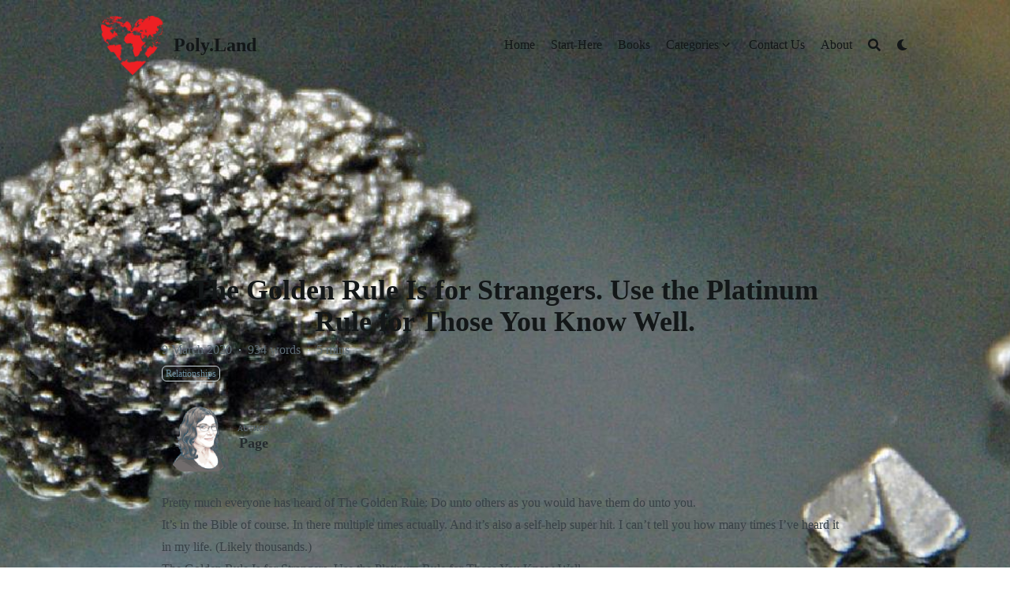

--- FILE ---
content_type: text/html; charset=utf-8
request_url: https://poly.land/2020/03/09/the-golden-rule-is-for-strangers-use-the-platinum-rule-for-those-you-know-well/
body_size: 15104
content:
<!DOCTYPE html>
<html lang="en" dir="ltr" class="scroll-smooth" data-default-appearance="light"
  data-auto-appearance="false"><head>
  <meta charset="utf-8" />
  
  <meta http-equiv="content-language" content="en" />
  
  <meta name="viewport" content="width=device-width, initial-scale=1.0" />
  <meta http-equiv="X-UA-Compatible" content="ie=edge" />
  
  <title>The Golden Rule Is for Strangers. Use the Platinum Rule for Those You Know Well. &middot; Poly.Land</title>
  <meta name="title" content="The Golden Rule Is for Strangers. Use the Platinum Rule for Those You Know Well. &middot; Poly.Land" />
  
  
  <meta name="keywords" content="boundaries, golden rule, platinum rule, " />
  
  
  <link rel="canonical" href="/2020/03/09/the-golden-rule-is-for-strangers-use-the-platinum-rule-for-those-you-know-well/" />
  
  
  
  
  
  
  
  
  
  
  
  
  <link type="text/css" rel="stylesheet" href="/css/main.bundle.min.0e37ef989f05b44ac3c1a90291e4abe460b2e0ad6f1fbab9be4ef1fe1cb4d0cb7f6f33d772b9c50b2d1fbf310297f405ec143d1be1b30cf3caf628e9f85cce96.css"
    integrity="sha512-DjfvmJ8FtErDwakCkeSr5GCy4K1vH7q5vk7x/hy00Mt/bzPXcrnFCy0fvzECl/QF7BQ9G&#43;GzDPPK9ijp&#43;FzOlg==" />
  
  
  <script type="text/javascript" src="/js/appearance.min.516a16745bea5a9bd011138d254cc0fd3973cd55ce6e15f3dec763e7c7c2c7448f8fe7b54cca811cb821b0c7e12cd161caace1dd794ac3d34d40937cbcc9ee12.js"
    integrity="sha512-UWoWdFvqWpvQERONJUzA/TlzzVXObhXz3sdj58fCx0SPj&#43;e1TMqBHLghsMfhLNFhyqzh3XlKw9NNQJN8vMnuEg=="></script>
  
  
  
  
  
  
  
  
  
  <script defer type="text/javascript" id="script-bundle" src="/js/main.bundle.min.5200170cb3ed0adabce28870bf7ff061203bbefb075c90b7b76cc561cd376288fbd116092bd2e65b027908506b03f8fd15b5613608229bdc92f93ecf6d8faa64.js"
    integrity="sha512-UgAXDLPtCtq84ohwv3/wYSA7vvsHXJC3t2zFYc03Yoj70RYJK9LmWwJ5CFBrA/j9FbVhNggim9yS&#43;T7PbY&#43;qZA==" data-copy="" data-copied=""></script>
  
  
  <script src="/js/zoom.min.js"></script>
  
  
  
  <link rel="apple-touch-icon" sizes="180x180" href="/apple-touch-icon.png" />
  <link rel="icon" type="image/png" sizes="32x32" href="/favicon-32x32.png" />
  <link rel="icon" type="image/png" sizes="16x16" href="/favicon-16x16.png" />
  <link rel="manifest" href="/site.webmanifest" />
  
  
  
  
  
  
  
  <meta property="og:title" content="The Golden Rule Is for Strangers. Use the Platinum Rule for Those You Know Well." />
<meta property="og:description" content="Pretty much everyone has heard of The Golden Rule: Do unto others as you would have them do unto you." />
<meta property="og:type" content="article" />
<meta property="og:url" content="/2020/03/09/the-golden-rule-is-for-strangers-use-the-platinum-rule-for-those-you-know-well/" /><meta property="og:image" content="/2020/03/09/the-golden-rule-is-for-strangers-use-the-platinum-rule-for-those-you-know-well/featureimage.jpg" /><meta property="article:section" content="posts" />
<meta property="article:published_time" content="2020-03-09T16:00:30+00:00" />
<meta property="article:modified_time" content="2020-03-09T16:00:30+00:00" />


  <meta name="twitter:card" content="summary_large_image" />
<meta name="twitter:image" content="/2020/03/09/the-golden-rule-is-for-strangers-use-the-platinum-rule-for-those-you-know-well/featureimage.jpg" /><meta name="twitter:title" content="The Golden Rule Is for Strangers. Use the Platinum Rule for Those You Know Well."/>
<meta name="twitter:description" content="Pretty much everyone has heard of The Golden Rule: Do unto others as you would have them do unto you."/>

  
  <script type="application/ld+json">
  [{
    "@context": "https://schema.org",
    "@type": "Article",
    "articleSection": "",
    "name": "The Golden Rule Is for Strangers. Use the Platinum Rule for Those You Know Well.",
    "headline": "The Golden Rule Is for Strangers. Use the Platinum Rule for Those You Know Well.",
    
    "abstract": "Pretty much everyone has heard of The Golden Rule: Do unto others as you would have them do unto you.",
    "inLanguage": "en",
    "url" : "\/2020\/03\/09\/the-golden-rule-is-for-strangers-use-the-platinum-rule-for-those-you-know-well\/",
    "author" : {
      "@type": "Person",
      "name": "Page"
    },
    "copyrightYear": "2020",
    "dateCreated": "2020-03-09T16:00:30\u002b00:00",
    "datePublished": "2020-03-09T16:00:30\u002b00:00",
    
    "dateModified": "2020-03-09T16:00:30\u002b00:00",
    
    "keywords": ["boundaries","golden rule","platinum rule"],
    
    "mainEntityOfPage": "true",
    "wordCount": "934"
  }]
  </script>


  
  
  <meta name="author" content="Page" />
  
  
  

<script src="/lib/jquery/jquery.slim.min.js" integrity=""></script>





















  
  

<script async src="https://www.googletagmanager.com/gtag/js?id=G-4FNX0SVS2D"></script>
<script>
  window.dataLayer = window.dataLayer || [];
  function gtag(){dataLayer.push(arguments);}
  gtag('js', new Date());

  gtag('config', 'G-4FNX0SVS2D');
</script>

  
  
  <meta name="theme-color"/>
  
  
</head>
<body
  class="flex flex-col h-screen px-6 m-auto text-lg leading-7 max-w-7xl bg-neutral text-neutral-900 dark:bg-neutral-800 dark:text-neutral sm:px-14 md:px-24 lg:px-32">
  <div id="the-top" class="absolute flex self-center">
    <a class="px-3 py-1 text-sm -translate-y-8 rounded-b-lg bg-primary-200 focus:translate-y-0 dark:bg-neutral-600"
      href="#main-content"><span
        class="font-bold text-primary-600 ltr:pr-2 rtl:pl-2 dark:text-primary-400">&darr;</span>Skip to main content</a>
  </div>
  
  
  <div class="min-h-[148px]"></div>
<div class="fixed inset-x-0 pl-[24px] pr-[24px]" style="z-index:100">
  <div id="menu-blur" class="absolute opacity-0 inset-x-0 top-0 h-full single_hero_background nozoom backdrop-blur-2xl shadow-2xl"></div>
  <div class="relative max-w-[64rem] ml-auto mr-auto">
    <div style="padding-left:0;padding-right:0;padding-top:2px;padding-bottom:3px"
    class="main-menu flex items-center justify-between px-4 py-6 sm:px-6 md:justify-start space-x-3">
    
    
    
    <div>
        <a href="/" class="flex">
            <span class="sr-only">Poly.Land</span>

            <img src="/img/World-Heart.png" width="702" height="655"
                class="logo max-h-[5rem] max-w-[5rem] object-scale-down object-left nozoom" alt="Poly.Land" />

        </a>
    </div>
    
    <div class="flex flex-1 items-center justify-between">
        <nav class="flex space-x-3">

            
            <a href="/" class="text-base font-medium text-gray-500 hover:text-gray-900">Poly.Land</a>
            

        </nav>
        <nav class="hidden md:flex items-center space-x-5 md:ml-12 h-12">

            
            
            
  <a href="/"  class="flex items-center text-gray-500 hover:text-primary-600 dark:hover:text-primary-400">
    
    <p class="text-base font-medium" title="">
        Home
    </p>
</a>


            
            
  <a href="/start-here/"  class="flex items-center text-gray-500 hover:text-primary-600 dark:hover:text-primary-400">
    
    <p class="text-base font-medium" title="">
        Start-Here
    </p>
</a>


            
            
  <a href="/booklist/"  class="flex items-center text-gray-500 hover:text-primary-600 dark:hover:text-primary-400">
    
    <p class="text-base font-medium" title="">
        Books
    </p>
</a>


            
             
  <div>
  <div class="cursor-pointer flex items-center nested-menu">
    
    <a  href="/categories/"   class="text-base font-medium text-gray-500 hover:text-primary-600 dark:hover:text-primary-400" title="">
      Categories
    </a>
    <span>
      

  <span class="relative block icon">
    <svg
  xmlns="http://www.w3.org/2000/svg"
  viewBox="0 0 20 20"
  fill="currentColor"
  aria-hidden="true"
>
  <path
    fill-rule="evenodd"
    d="M5.23 7.21a.75.75 0 011.06.02L10 11.168l3.71-3.938a.75.75 0 111.08 1.04l-4.25 4.5a.75.75 0 01-1.08 0l-4.25-4.5a.75.75 0 01.02-1.06z"
    clip-rule="evenodd"
  />
</svg>

  </span>


    </span>
  </div>
  <div class="absolute menuhide">
    <div class="pt-2 p-5 mt-2 rounded-xl backdrop-blur shadow-2xl">
      <div class="flex flex-col space-y-3">
        
        <a href="/start-here/"  class="flex items-center text-gray-500 hover:text-primary-600 dark:hover:text-primary-400">
          
          <p class="text-sm font-sm" title="">
            Polyamory 101
          </p>
        </a>
        
        <a href="/categories/"  class="flex items-center text-gray-500 hover:text-primary-600 dark:hover:text-primary-400">
          
          <p class="text-sm font-sm" title="">
            Archives
          </p>
        </a>
        
        <a href="/category/relationships/"  class="flex items-center text-gray-500 hover:text-primary-600 dark:hover:text-primary-400">
          
          <p class="text-sm font-sm" title="">
            Relationships
          </p>
        </a>
        
        <a href="/category/psychology/"  class="flex items-center text-gray-500 hover:text-primary-600 dark:hover:text-primary-400">
          
          <p class="text-sm font-sm" title="">
            Psychology
          </p>
        </a>
        
        <a href="/category/polymath/"  class="flex items-center text-gray-500 hover:text-primary-600 dark:hover:text-primary-400">
          
          <p class="text-sm font-sm" title="">
            Polymath
          </p>
        </a>
        
        <a href="/category/polysexual/"  class="flex items-center text-gray-500 hover:text-primary-600 dark:hover:text-primary-400">
          
          <p class="text-sm font-sm" title="">
            Polysexual
          </p>
        </a>
        
      </div>
    </div>
  </div>
</div>



            
            
  <a href="/contact/"  class="flex items-center text-gray-500 hover:text-primary-600 dark:hover:text-primary-400">
    
    <p class="text-base font-medium" title="">
        Contact Us
    </p>
</a>


            
            
  <a href="/about/"  class="flex items-center text-gray-500 hover:text-primary-600 dark:hover:text-primary-400">
    
    <p class="text-base font-medium" title="">
        About
    </p>
</a>


            
            

            


            
            <button id="search-button" aria-label="Search" class="text-base hover:text-primary-600 dark:hover:text-primary-400"
                title="">
                

  <span class="relative block icon">
    <svg aria-hidden="true" focusable="false" data-prefix="fas" data-icon="search" class="svg-inline--fa fa-search fa-w-16" role="img" xmlns="http://www.w3.org/2000/svg" viewBox="0 0 512 512"><path fill="currentColor" d="M505 442.7L405.3 343c-4.5-4.5-10.6-7-17-7H372c27.6-35.3 44-79.7 44-128C416 93.1 322.9 0 208 0S0 93.1 0 208s93.1 208 208 208c48.3 0 92.7-16.4 128-44v16.3c0 6.4 2.5 12.5 7 17l99.7 99.7c9.4 9.4 24.6 9.4 33.9 0l28.3-28.3c9.4-9.4 9.4-24.6.1-34zM208 336c-70.7 0-128-57.2-128-128 0-70.7 57.2-128 128-128 70.7 0 128 57.2 128 128 0 70.7-57.2 128-128 128z"/></svg>

  </span>


            </button>
            


            
            
            <div
                class="ltr:mr-14 rtl:ml-14 flex items-center">
                <button id="appearance-switcher" aria-label="Dark mode switcher" type="button" class="text-base hover:text-primary-600 dark:hover:text-primary-400">
                    <div class="flex items-center justify-center dark:hidden">
                        

  <span class="relative block icon">
    <svg xmlns="http://www.w3.org/2000/svg" viewBox="0 0 512 512"><path fill="currentColor" d="M32 256c0-123.8 100.3-224 223.8-224c11.36 0 29.7 1.668 40.9 3.746c9.616 1.777 11.75 14.63 3.279 19.44C245 86.5 211.2 144.6 211.2 207.8c0 109.7 99.71 193 208.3 172.3c9.561-1.805 16.28 9.324 10.11 16.95C387.9 448.6 324.8 480 255.8 480C132.1 480 32 379.6 32 256z"/></svg>

  </span>


                    </div>
                    <div class="items-center justify-center hidden dark:flex">
                        

  <span class="relative block icon">
    <svg xmlns="http://www.w3.org/2000/svg" viewBox="0 0 512 512"><path fill="currentColor" d="M256 159.1c-53.02 0-95.1 42.98-95.1 95.1S202.1 351.1 256 351.1s95.1-42.98 95.1-95.1S309 159.1 256 159.1zM509.3 347L446.1 255.1l63.15-91.01c6.332-9.125 1.104-21.74-9.826-23.72l-109-19.7l-19.7-109c-1.975-10.93-14.59-16.16-23.72-9.824L256 65.89L164.1 2.736c-9.125-6.332-21.74-1.107-23.72 9.824L121.6 121.6L12.56 141.3C1.633 143.2-3.596 155.9 2.736 164.1L65.89 256l-63.15 91.01c-6.332 9.125-1.105 21.74 9.824 23.72l109 19.7l19.7 109c1.975 10.93 14.59 16.16 23.72 9.824L256 446.1l91.01 63.15c9.127 6.334 21.75 1.107 23.72-9.822l19.7-109l109-19.7C510.4 368.8 515.6 356.1 509.3 347zM256 383.1c-70.69 0-127.1-57.31-127.1-127.1c0-70.69 57.31-127.1 127.1-127.1s127.1 57.3 127.1 127.1C383.1 326.7 326.7 383.1 256 383.1z"/></svg>

  </span>


                    </div>
                </button>
            </div>
            

        </nav>
        <div class="flex md:hidden items-center space-x-5 md:ml-12 h-12">

            <span></span>

            


            
            <button id="search-button-mobile" aria-label="Search" class="text-base hover:text-primary-600 dark:hover:text-primary-400"
                title="">
                

  <span class="relative block icon">
    <svg aria-hidden="true" focusable="false" data-prefix="fas" data-icon="search" class="svg-inline--fa fa-search fa-w-16" role="img" xmlns="http://www.w3.org/2000/svg" viewBox="0 0 512 512"><path fill="currentColor" d="M505 442.7L405.3 343c-4.5-4.5-10.6-7-17-7H372c27.6-35.3 44-79.7 44-128C416 93.1 322.9 0 208 0S0 93.1 0 208s93.1 208 208 208c48.3 0 92.7-16.4 128-44v16.3c0 6.4 2.5 12.5 7 17l99.7 99.7c9.4 9.4 24.6 9.4 33.9 0l28.3-28.3c9.4-9.4 9.4-24.6.1-34zM208 336c-70.7 0-128-57.2-128-128 0-70.7 57.2-128 128-128 70.7 0 128 57.2 128 128 0 70.7-57.2 128-128 128z"/></svg>

  </span>


            </button>
            

            
            
            <button id="appearance-switcher-mobile" aria-label="Dark mode switcher" type="button" class="text-base hover:text-primary-600 dark:hover:text-primary-400" style="margin-right:5px">
                <div class="flex items-center justify-center dark:hidden">
                    

  <span class="relative block icon">
    <svg xmlns="http://www.w3.org/2000/svg" viewBox="0 0 512 512"><path fill="currentColor" d="M32 256c0-123.8 100.3-224 223.8-224c11.36 0 29.7 1.668 40.9 3.746c9.616 1.777 11.75 14.63 3.279 19.44C245 86.5 211.2 144.6 211.2 207.8c0 109.7 99.71 193 208.3 172.3c9.561-1.805 16.28 9.324 10.11 16.95C387.9 448.6 324.8 480 255.8 480C132.1 480 32 379.6 32 256z"/></svg>

  </span>


                </div>
                <div class="items-center justify-center hidden dark:flex">
                    

  <span class="relative block icon">
    <svg xmlns="http://www.w3.org/2000/svg" viewBox="0 0 512 512"><path fill="currentColor" d="M256 159.1c-53.02 0-95.1 42.98-95.1 95.1S202.1 351.1 256 351.1s95.1-42.98 95.1-95.1S309 159.1 256 159.1zM509.3 347L446.1 255.1l63.15-91.01c6.332-9.125 1.104-21.74-9.826-23.72l-109-19.7l-19.7-109c-1.975-10.93-14.59-16.16-23.72-9.824L256 65.89L164.1 2.736c-9.125-6.332-21.74-1.107-23.72 9.824L121.6 121.6L12.56 141.3C1.633 143.2-3.596 155.9 2.736 164.1L65.89 256l-63.15 91.01c-6.332 9.125-1.105 21.74 9.824 23.72l109 19.7l19.7 109c1.975 10.93 14.59 16.16 23.72 9.824L256 446.1l91.01 63.15c9.127 6.334 21.75 1.107 23.72-9.822l19.7-109l109-19.7C510.4 368.8 515.6 356.1 509.3 347zM256 383.1c-70.69 0-127.1-57.31-127.1-127.1c0-70.69 57.31-127.1 127.1-127.1s127.1 57.3 127.1 127.1C383.1 326.7 326.7 383.1 256 383.1z"/></svg>

  </span>


                </div>
            </button>
            

        </div>
    </div>
    <div class="-my-2 -mr-2 md:hidden">

        <label id="menu-button" for="menu-controller" class="block">
            <input type="checkbox" id="menu-controller" class="hidden" />
            
            <div class="cursor-pointer hover:text-primary-600 dark:hover:text-primary-400">
                

  <span class="relative block icon">
    <svg xmlns="http://www.w3.org/2000/svg" viewBox="0 0 448 512"><path fill="currentColor" d="M0 96C0 78.33 14.33 64 32 64H416C433.7 64 448 78.33 448 96C448 113.7 433.7 128 416 128H32C14.33 128 0 113.7 0 96zM0 256C0 238.3 14.33 224 32 224H416C433.7 224 448 238.3 448 256C448 273.7 433.7 288 416 288H32C14.33 288 0 273.7 0 256zM416 448H32C14.33 448 0 433.7 0 416C0 398.3 14.33 384 32 384H416C433.7 384 448 398.3 448 416C448 433.7 433.7 448 416 448z"/></svg>

  </span>


            </div>
            <div id="menu-wrapper" style="padding-top:5px;"
                class="fixed inset-0 z-30 invisible w-screen h-screen m-0 overflow-auto transition-opacity opacity-0 cursor-default bg-neutral-100/50 backdrop-blur-sm dark:bg-neutral-900/50">
                <ul
                    class="flex space-y-2 mt-3 flex-col items-end w-full px-6 py-6 mx-auto overflow-visible list-none ltr:text-right rtl:text-left max-w-7xl">

                    <li>
                        <span
                            class="cursor-pointer inline-block align-text-bottom hover:text-primary-600 dark:hover:text-primary-400">

  <span class="relative block icon">
    <svg xmlns="http://www.w3.org/2000/svg" viewBox="0 0 320 512"><path fill="currentColor" d="M310.6 361.4c12.5 12.5 12.5 32.75 0 45.25C304.4 412.9 296.2 416 288 416s-16.38-3.125-22.62-9.375L160 301.3L54.63 406.6C48.38 412.9 40.19 416 32 416S15.63 412.9 9.375 406.6c-12.5-12.5-12.5-32.75 0-45.25l105.4-105.4L9.375 150.6c-12.5-12.5-12.5-32.75 0-45.25s32.75-12.5 45.25 0L160 210.8l105.4-105.4c12.5-12.5 32.75-12.5 45.25 0s12.5 32.75 0 45.25l-105.4 105.4L310.6 361.4z"/></svg>

  </span>

</span>
                    </li>

                    

                    
  <li class="mt-1">
    <a href="/"  class="flex items-center text-gray-500 hover:text-primary-600 dark:hover:text-primary-400">
        
        <p class="text-bg font-bg" title="">
            Home
        </p>
    </a>
</li>



                    

                    
  <li class="mt-1">
    <a href="/start-here/"  class="flex items-center text-gray-500 hover:text-primary-600 dark:hover:text-primary-400">
        
        <p class="text-bg font-bg" title="">
            Start-Here
        </p>
    </a>
</li>



                    

                    
  <li class="mt-1">
    <a href="/booklist/"  class="flex items-center text-gray-500 hover:text-primary-600 dark:hover:text-primary-400">
        
        <p class="text-bg font-bg" title="">
            Books
        </p>
    </a>
</li>



                    

                     
  <li class="mt-1">
    <a class="flex items-center text-gray-500 hover:text-primary-600 dark:hover:text-primary-400">
        
        <p class="text-bg font-bg" title="">
            Categories
        </p>
        <span>
            

  <span class="relative block icon">
    <svg
  xmlns="http://www.w3.org/2000/svg"
  viewBox="0 0 20 20"
  fill="currentColor"
  aria-hidden="true"
>
  <path
    fill-rule="evenodd"
    d="M5.23 7.21a.75.75 0 011.06.02L10 11.168l3.71-3.938a.75.75 0 111.08 1.04l-4.25 4.5a.75.75 0 01-1.08 0l-4.25-4.5a.75.75 0 01.02-1.06z"
    clip-rule="evenodd"
  />
</svg>

  </span>


        </span>
    </a>
</li>

<li class="mt-1">
    <a href="/start-here/"  class="flex items-center text-gray-500 hover:text-primary-600 dark:hover:text-primary-400">
        
        <p class="text-sm font-small" title="">
            Polyamory 101
        </p>
    </a>
</li>

<li class="mt-1">
    <a href="/categories/"  class="flex items-center text-gray-500 hover:text-primary-600 dark:hover:text-primary-400">
        
        <p class="text-sm font-small" title="">
            Archives
        </p>
    </a>
</li>

<li class="mt-1">
    <a href="/category/relationships/"  class="flex items-center text-gray-500 hover:text-primary-600 dark:hover:text-primary-400">
        
        <p class="text-sm font-small" title="">
            Relationships
        </p>
    </a>
</li>

<li class="mt-1">
    <a href="/category/psychology/"  class="flex items-center text-gray-500 hover:text-primary-600 dark:hover:text-primary-400">
        
        <p class="text-sm font-small" title="">
            Psychology
        </p>
    </a>
</li>

<li class="mt-1">
    <a href="/category/polymath/"  class="flex items-center text-gray-500 hover:text-primary-600 dark:hover:text-primary-400">
        
        <p class="text-sm font-small" title="">
            Polymath
        </p>
    </a>
</li>

<li class="mt-1">
    <a href="/category/polysexual/"  class="flex items-center text-gray-500 hover:text-primary-600 dark:hover:text-primary-400">
        
        <p class="text-sm font-small" title="">
            Polysexual
        </p>
    </a>
</li>

<li class="mb-2"></li>



                    

                    
  <li class="mt-1">
    <a href="/contact/"  class="flex items-center text-gray-500 hover:text-primary-600 dark:hover:text-primary-400">
        
        <p class="text-bg font-bg" title="">
            Contact Us
        </p>
    </a>
</li>



                    

                    
  <li class="mt-1">
    <a href="/about/"  class="flex items-center text-gray-500 hover:text-primary-600 dark:hover:text-primary-400">
        
        <p class="text-bg font-bg" title="">
            About
        </p>
    </a>
</li>



                    

                </ul>
                
                

            </div>
        </label>
    </div>
</div>





  </div>
</div>
<script>
  window.addEventListener('scroll', function (e) {
    var scroll = window.pageYOffset || document.documentElement.scrollTop || document.body.scrollTop || 0;
    var background_blur = document.getElementById('menu-blur');
    background_blur.style.opacity = (scroll / 300);
  });
</script>

  
  <div class="relative flex flex-col grow">
    <main id="main-content" class="grow">
      


<article>
  
  
  
  
  
  


<div id="hero" class="h-[150px] md:h-[200px]"></div>



    
    <div class="fixed inset-x-0 top-0 h-[800px] single_hero_background nozoom"
    style="background-image:url(/2020/03/09/the-golden-rule-is-for-strangers-use-the-platinum-rule-for-those-you-know-well/featureimage_hu9c751e92a9c64f3408550086886a598a_186214_1200x0_resize_q75_box.jpg);">
    


    <div class="absolute inset-0 bg-gradient-to-t from-neutral dark:from-neutral-800 to-transparent mix-blend-normal">
    </div>
    <div
        class="absolute inset-0 opacity-60 bg-gradient-to-t from-neutral dark:from-neutral-800 to-neutral-100 dark:to-neutral-800 mix-blend-normal">
    </div>
</div>

<div id="background-blur" class="fixed opacity-0 inset-x-0 top-0 h-full single_hero_background nozoom backdrop-blur-2xl"></div>
<script>
    window.addEventListener('scroll', function (e) {
        var scroll = window.pageYOffset || document.documentElement.scrollTop || document.body.scrollTop || 0;
        var background_blur = document.getElementById('background-blur');
        background_blur.style.opacity = (scroll / 300)
    });
</script>

  
  

  <header id="single_header" class="mt-5 max-w-prose">
    
    <h1 class="mt-0 text-4xl font-extrabold text-neutral-900 dark:text-neutral">
      The Golden Rule Is for Strangers. Use the Platinum Rule for Those You Know Well.
    </h1>
    <div class="mt-1 mb-6 text-base text-neutral-500 dark:text-neutral-400 print:hidden">
      





  
  







  





  



  













<div class="flex flex-row flex-wrap items-center">
  
  
  <time datetime="2020-03-09 16:00:30 &#43;0000 UTC">9 March 2020</time><span class="px-2 text-primary-500">&middot;</span><span>934 words</span><span class="px-2 text-primary-500">&middot;</span><span title="Reading time">5 mins</span>
  

  
  
</div>


<div class="flex flex-row flex-wrap items-center">
  
  
  
  
  
  
  
  
  
</div>




<div class="flex flex-row flex-wrap items-center">
  
  
  
  
  
  
  <span style="margin-top:0.5rem" class="mr-2" onclick="window.open(&#34;/categories/relationships/&#34;,'_self');">
    <span class="flex" style="cursor: pointer;">
  <span class="rounded-md border border-primary-400 px-1 py-[1px] text-xs font-normal text-primary-700 dark:border-primary-600 dark:text-primary-400">
    Relationships
  </span>
</span>
  </span>
  
  
  
  
  
  
</div>



    </div>

    
    
    
    
    

    
      
      
<div class="flex author">
  
    
    
      
        
      
      <img class="!mt-0 !mb-0 h-24 w-24 rounded-full ltr:mr-4 rtl:ml-4" width="96" height="96"
      alt="Page" src="/img/page-headshot-square_256-150x150_hudccccc47b37f09914a410e897897acf9_21953_192x192_fill_box_center_3.png" />
    
  
  <div class="place-self-center">
    
    <div class="text-[0.6rem] uppercase leading-3 text-neutral-500 dark:text-neutral-400">
      Author
    </div>
    <div class="font-semibold leading-6 text-neutral-800 dark:text-neutral-300">
      Page
    </div>
    
    
    <div class="text-2xl sm:text-lg">
</div>
  </div>
</div>
    

    

    

    
    <div class="mb-5"></div>
    
  
  </header>
  
  <section class="flex flex-col max-w-full mt-0 prose dark:prose-invert lg:flex-row">
    
    

      <div class="min-w-0 min-h-0 max-w-fit">
        
        


        <div class="article-content max-w-prose mb-20">
          <p>Pretty much everyone has heard of The Golden Rule: Do unto others as you would have them do unto you.</p>
<p>It’s in the Bible of course. In there multiple times actually. And it’s also a self-help super hit. I can’t tell you how many times I’ve heard it in my life. (Likely thousands.)</p>


<h2 class="relative group">The Golden Rule Is for Strangers. Use the Platinum Rule for Those You Know Well. 
    <div id="the-golden-rule-is-for-strangers-use-the-platinum-rule-for-those-you-know-well" class="anchor"></div>
    
    <span
        class="absolute top-0 w-6 transition-opacity opacity-0 ltr:-left-6 rtl:-right-6 not-prose group-hover:opacity-100">
        <a class="group-hover:text-primary-300 dark:group-hover:text-neutral-700"
            style="text-decoration-line: none !important;" href="#the-golden-rule-is-for-strangers-use-the-platinum-rule-for-those-you-know-well" aria-label="Anchor">#</a>
    </span>        
    
</h2>
<p>Trouble is that while the Golden Rule does work sometimes (and is solidly better than nothing) it’s not always the best way to interact with people. Don’t get me wrong — the Golden Rule can be a fantastic guideline when you’re trying to be good to people you don’t know. When you have no map of what they could possibly need, what their preferences are, their likes and dislikes, rather than freezing in terror — not knowing how to interact with them at all — it can be a good idea to default to extending the behavior that you like to receive.</p>
<p>But once we do get to know people — and if we find that their likes and dislikes are indeed different than ours — then the Golden Rule is no longer the best standard to use. Instead, there is the Platinum Rule that we should follow: i.e., do unto others as they’d like done unto them.</p>
<p>When you know better, do better.</p>
<p>Before you know what they’d like done, sure, Golden Rule. But if and when you know what they’d like done unto them (whether by observation or asking them), and particularly if they’re someone close to you — like a dear friend or a lover — it’s ideally no longer about your preferences but theirs. It’s Platinum Rule time.</p>
<p>Again, the Platinum Rule is treating others how _they _want to be treated.</p>
<p>And it’s important to adhere to it. Because not everyone likes the same thing. Part of what makes the world beautiful is that we have differences. (And <a href="/?s=boundaries"  >
    boundaries</a> are individual and personal.)</p>
<p>The key here is treating the other person how <em>they</em> want to be treated, whether or not that looks like how <em>you</em> want to be treated.</p>


<h2 class="relative group">Another Angle: The Golden Rule Works Just Fine, So Long As You Keep Its Application General 
    <div id="another-angle-the-golden-rule-works-just-fine-so-long-as-you-keep-its-application-general" class="anchor"></div>
    
    <span
        class="absolute top-0 w-6 transition-opacity opacity-0 ltr:-left-6 rtl:-right-6 not-prose group-hover:opacity-100">
        <a class="group-hover:text-primary-300 dark:group-hover:text-neutral-700"
            style="text-decoration-line: none !important;" href="#another-angle-the-golden-rule-works-just-fine-so-long-as-you-keep-its-application-general" aria-label="Anchor">#</a>
    </span>        
    
</h2>
<p>Sometimes I’ll hear the counterargument that there’s no need for the Platinum Rule. That the Golden Rule works just fine — you just have to make sure you keep its application general and not take it literally. One for one.</p>
<p>Instead, some argue, you must stay at the level of broad strokes, of overarching principles.</p>
<p>For example, pretty much every person I’ve known wants other people to respect and honor their personal boundaries. Now, the funny thing about boundaries is that they’re very individual. I have friends who absolutely hate being called on the telephone <em>under any circumstances</em>. They are very clear that you should always text them. If you call them, they will become annoyed and perhaps even feel disrespected.</p>
<p>Conversely, I have had other friends who have insisted if you are sad or lonely or need anything that you should call them. Some of them state that this is something you can do anytime day or night.</p>
<p>With a specific application of The Golden Rule, the person who wants others to call them anytime day or night, very well might call the “text only please” person and find no problem with it. Since they’re treating someone else the way they want to be treated. Quite literally.</p>
<p>But, some folks argue, if the “call me anytime day or night” person takes a more general/holistic view of the Golden Rule, they’ll remember that first and foremost they want their boundaries respected. And if they know the other person has a boundary of “text only please,” then they’ll be able to follow The Golden Rule into treating that other person differently in this specific incidence (not calling them) but the same in the bigger picture (respecting their boundaires).</p>


<h2 class="relative group">In Any Event, Don’t Continue to Project Your Preferences &amp; Needs Onto Other People After You Get to Know Them 
    <div id="in-any-event-don8217t-continue-to-project-your-preferences--needs-onto-other-people-after-you-get-to-know-them" class="anchor"></div>
    
    <span
        class="absolute top-0 w-6 transition-opacity opacity-0 ltr:-left-6 rtl:-right-6 not-prose group-hover:opacity-100">
        <a class="group-hover:text-primary-300 dark:group-hover:text-neutral-700"
            style="text-decoration-line: none !important;" href="#in-any-event-don8217t-continue-to-project-your-preferences--needs-onto-other-people-after-you-get-to-know-them" aria-label="Anchor">#</a>
    </span>        
    
</h2>
<p>I don’t care much either way how <em>you</em> get there. What’s important to me is that you get into the habit of moving away from projecting your own preferences and needs onto other people once you’ve learned more about who they are and what they want.</p>
<p>What you call that is at best a second order concern.</p>
<p>That said, I do find that taking a global approach to The Golden Rule invariably requires a touch more mental gymnastics than simply adopting a Platinum Standard for people we know. And while I don’t mind a bit of mental gymnastics myself (and I suspect neither do those who propose The Golden Rule is just fine with this caveat), I do suspect the extra strain would be off-putting for some people. And perhaps it might be extra mental strain I’d be more likely to skip past in situations where I’m feeling emotionally heated.</p>
<p>That’s why I’ve personally found it a lot more straightforward and clear to shift to the Platinum Rule as I get to know people. To stop thinking about myself (as the Golden Rule tends to center things around the self) and start centering my behavior around the other person and what they want and need via the Platinum Rule (once I know them better and how they operate).</p>
<p>*</p>
<p>Note: I also wrote about this concept in <a href="/2020/03/03/when-one-partner-prefers-wants-to-have-important-relationship-discussions-via-text-the-other-wants-to-have-them-in-person/"  >
    another recent post</a>, but I decided it was an important enough principle to bear repeating and warrant its own article.</p>

        </div>
                
        

        
  
  <section class="flex flex-row flex-wrap justify-center pt-4 text-xl">
    
      
      <a
      target="_blank"
      class="m-1 rounded bg-neutral-300 p-1.5 text-neutral-700 hover:bg-primary-500 hover:text-neutral dark:bg-neutral-700 dark:text-neutral-300 dark:hover:bg-primary-400 dark:hover:text-neutral-800"
      href="https://twitter.com/intent/tweet/?url=/2020/03/09/the-golden-rule-is-for-strangers-use-the-platinum-rule-for-those-you-know-well/&amp;text=The%20Golden%20Rule%20Is%20for%20Strangers.%20Use%20the%20Platinum%20Rule%20for%20Those%20You%20Know%20Well."
      title="Tweet on Twitter"
      aria-label="Tweet on Twitter"
      >
      

  <span class="relative block icon">
    <svg xmlns="http://www.w3.org/2000/svg" viewBox="0 0 512 512"><path fill="currentColor" d="M389.2 48h70.6L305.6 224.2 487 464H345L233.7 318.6 106.5 464H35.8L200.7 275.5 26.8 48H172.4L272.9 180.9 389.2 48zM364.4 421.8h39.1L151.1 88h-42L364.4 421.8z"/></svg>
  </span>


    </a>
      
    
      
      <a
      target="_blank"
      class="m-1 rounded bg-neutral-300 p-1.5 text-neutral-700 hover:bg-primary-500 hover:text-neutral dark:bg-neutral-700 dark:text-neutral-300 dark:hover:bg-primary-400 dark:hover:text-neutral-800"
      href="https://reddit.com/submit/?url=/2020/03/09/the-golden-rule-is-for-strangers-use-the-platinum-rule-for-those-you-know-well/&amp;resubmit=true&amp;title=The%20Golden%20Rule%20Is%20for%20Strangers.%20Use%20the%20Platinum%20Rule%20for%20Those%20You%20Know%20Well."
      title="Submit to Reddit"
      aria-label="Submit to Reddit"
      >
      

  <span class="relative block icon">
    <svg xmlns="http://www.w3.org/2000/svg" viewBox="0 0 512 512"><path fill="currentColor" d="M201.5 305.5c-13.8 0-24.9-11.1-24.9-24.6 0-13.8 11.1-24.9 24.9-24.9 13.6 0 24.6 11.1 24.6 24.9 0 13.6-11.1 24.6-24.6 24.6zM504 256c0 137-111 248-248 248S8 393 8 256 119 8 256 8s248 111 248 248zm-132.3-41.2c-9.4 0-17.7 3.9-23.8 10-22.4-15.5-52.6-25.5-86.1-26.6l17.4-78.3 55.4 12.5c0 13.6 11.1 24.6 24.6 24.6 13.8 0 24.9-11.3 24.9-24.9s-11.1-24.9-24.9-24.9c-9.7 0-18 5.8-22.1 13.8l-61.2-13.6c-3-.8-6.1 1.4-6.9 4.4l-19.1 86.4c-33.2 1.4-63.1 11.3-85.5 26.8-6.1-6.4-14.7-10.2-24.1-10.2-34.9 0-46.3 46.9-14.4 62.8-1.1 5-1.7 10.2-1.7 15.5 0 52.6 59.2 95.2 132 95.2 73.1 0 132.3-42.6 132.3-95.2 0-5.3-.6-10.8-1.9-15.8 31.3-16 19.8-62.5-14.9-62.5zM302.8 331c-18.2 18.2-76.1 17.9-93.6 0-2.2-2.2-6.1-2.2-8.3 0-2.5 2.5-2.5 6.4 0 8.6 22.8 22.8 87.3 22.8 110.2 0 2.5-2.2 2.5-6.1 0-8.6-2.2-2.2-6.1-2.2-8.3 0zm7.7-75c-13.6 0-24.6 11.1-24.6 24.9 0 13.6 11.1 24.6 24.6 24.6 13.8 0 24.9-11.1 24.9-24.6 0-13.8-11-24.9-24.9-24.9z"/></svg>

  </span>


    </a>
      
    
      
      <a
      target="_blank"
      class="m-1 rounded bg-neutral-300 p-1.5 text-neutral-700 hover:bg-primary-500 hover:text-neutral dark:bg-neutral-700 dark:text-neutral-300 dark:hover:bg-primary-400 dark:hover:text-neutral-800"
      href="https://pinterest.com/pin/create/bookmarklet/?url=/2020/03/09/the-golden-rule-is-for-strangers-use-the-platinum-rule-for-those-you-know-well/&amp;description=The%20Golden%20Rule%20Is%20for%20Strangers.%20Use%20the%20Platinum%20Rule%20for%20Those%20You%20Know%20Well."
      title="Pin on Pinterest"
      aria-label="Pin on Pinterest"
      >
      

  <span class="relative block icon">
    <svg xmlns="http://www.w3.org/2000/svg" viewBox="0 0 496 512"><path fill="currentColor" d="M496 256c0 137-111 248-248 248-25.6 0-50.2-3.9-73.4-11.1 10.1-16.5 25.2-43.5 30.8-65 3-11.6 15.4-59 15.4-59 8.1 15.4 31.7 28.5 56.8 28.5 74.8 0 128.7-68.8 128.7-154.3 0-81.9-66.9-143.2-152.9-143.2-107 0-163.9 71.8-163.9 150.1 0 36.4 19.4 81.7 50.3 96.1 4.7 2.2 7.2 1.2 8.3-3.3.8-3.4 5-20.3 6.9-28.1.6-2.5.3-4.7-1.7-7.1-10.1-12.5-18.3-35.3-18.3-56.6 0-54.7 41.4-107.6 112-107.6 60.9 0 103.6 41.5 103.6 100.9 0 67.1-33.9 113.6-78 113.6-24.3 0-42.6-20.1-36.7-44.8 7-29.5 20.5-61.3 20.5-82.6 0-19-10.2-34.9-31.4-34.9-24.9 0-44.9 25.7-44.9 60.2 0 22 7.4 36.8 7.4 36.8s-24.5 103.8-29 123.2c-5 21.4-3 51.6-.9 71.2C65.4 450.9 0 361.1 0 256 0 119 111 8 248 8s248 111 248 248z"/></svg>

  </span>


    </a>
      
    
      
      <a
      target="_blank"
      class="m-1 rounded bg-neutral-300 p-1.5 text-neutral-700 hover:bg-primary-500 hover:text-neutral dark:bg-neutral-700 dark:text-neutral-300 dark:hover:bg-primary-400 dark:hover:text-neutral-800"
      href="https://www.facebook.com/sharer/sharer.php?u=/2020/03/09/the-golden-rule-is-for-strangers-use-the-platinum-rule-for-those-you-know-well/&amp;quote=The%20Golden%20Rule%20Is%20for%20Strangers.%20Use%20the%20Platinum%20Rule%20for%20Those%20You%20Know%20Well."
      title="Share on Facebook"
      aria-label="Share on Facebook"
      >
      

  <span class="relative block icon">
    <svg xmlns="http://www.w3.org/2000/svg" viewBox="0 0 512 512"><path fill="currentColor" d="M504 256C504 119 393 8 256 8S8 119 8 256c0 123.78 90.69 226.38 209.25 245V327.69h-63V256h63v-54.64c0-62.15 37-96.48 93.67-96.48 27.14 0 55.52 4.84 55.52 4.84v61h-31.28c-30.8 0-40.41 19.12-40.41 38.73V256h68.78l-11 71.69h-57.78V501C413.31 482.38 504 379.78 504 256z"/></svg>

  </span>


    </a>
      
    
      
      <a target="_blank" class="m-1 rounded bg-neutral-300 p-1.5 text-neutral-700 hover:bg-primary-500 hover:text-neutral dark:bg-neutral-700 dark:text-neutral-300 dark:hover:bg-primary-400 dark:hover:text-neutral-800" href="/cdn-cgi/l/email-protection#[base64]" title="Send via email" aria-label="Send via email">
      

  <span class="relative block icon">
    <svg xmlns="http://www.w3.org/2000/svg" viewBox="0 0 512 512"><path fill="currentColor" d="M207.8 20.73c-93.45 18.32-168.7 93.66-187 187.1c-27.64 140.9 68.65 266.2 199.1 285.1c19.01 2.888 36.17-12.26 36.17-31.49l.0001-.6631c0-15.74-11.44-28.88-26.84-31.24c-84.35-12.98-149.2-86.13-149.2-174.2c0-102.9 88.61-185.5 193.4-175.4c91.54 8.869 158.6 91.25 158.6 183.2l0 16.16c0 22.09-17.94 40.05-40 40.05s-40.01-17.96-40.01-40.05v-120.1c0-8.847-7.161-16.02-16.01-16.02l-31.98 .0036c-7.299 0-13.2 4.992-15.12 11.68c-24.85-12.15-54.24-16.38-86.06-5.106c-38.75 13.73-68.12 48.91-73.72 89.64c-9.483 69.01 43.81 128 110.9 128c26.44 0 50.43-9.544 69.59-24.88c24 31.3 65.23 48.69 109.4 37.49C465.2 369.3 496 324.1 495.1 277.2V256.3C495.1 107.1 361.2-9.332 207.8 20.73zM239.1 304.3c-26.47 0-48-21.56-48-48.05s21.53-48.05 48-48.05s48 21.56 48 48.05S266.5 304.3 239.1 304.3z"/></svg>

  </span>


    </a>
      
    
      
      <a
      target="_blank"
      class="m-1 rounded bg-neutral-300 p-1.5 text-neutral-700 hover:bg-primary-500 hover:text-neutral dark:bg-neutral-700 dark:text-neutral-300 dark:hover:bg-primary-400 dark:hover:text-neutral-800"
      href="https://api.whatsapp.com/send?text=/2020/03/09/the-golden-rule-is-for-strangers-use-the-platinum-rule-for-those-you-know-well/&amp;resubmit=true&amp;title=The%20Golden%20Rule%20Is%20for%20Strangers.%20Use%20the%20Platinum%20Rule%20for%20Those%20You%20Know%20Well."
      title=""
      aria-label=""
      >
      

  <span class="relative block icon">
    <svg xmlns="http://www.w3.org/2000/svg" viewBox="0 0 448 512"><path fill="currentColor" d="M380.9 97.1C339 55.1 283.2 32 223.9 32c-122.4 0-222 99.6-222 222 0 39.1 10.2 77.3 29.6 111L0 480l117.7-30.9c32.4 17.7 68.9 27 106.1 27h.1c122.3 0 224.1-99.6 224.1-222 0-59.3-25.2-115-67.1-157zm-157 341.6c-33.2 0-65.7-8.9-94-25.7l-6.7-4-69.8 18.3L72 359.2l-4.4-7c-18.5-29.4-28.2-63.3-28.2-98.2 0-101.7 82.8-184.5 184.6-184.5 49.3 0 95.6 19.2 130.4 54.1 34.8 34.9 56.2 81.2 56.1 130.5 0 101.8-84.9 184.6-186.6 184.6zm101.2-138.2c-5.5-2.8-32.8-16.2-37.9-18-5.1-1.9-8.8-2.8-12.5 2.8-3.7 5.6-14.3 18-17.6 21.8-3.2 3.7-6.5 4.2-12 1.4-32.6-16.3-54-29.1-75.5-66-5.7-9.8 5.7-9.1 16.3-30.3 1.8-3.7.9-6.9-.5-9.7-1.4-2.8-12.5-30.1-17.1-41.2-4.5-10.8-9.1-9.3-12.5-9.5-3.2-.2-6.9-.2-10.6-.2-3.7 0-9.7 1.4-14.8 6.9-5.1 5.6-19.4 19-19.4 46.3 0 27.3 19.9 53.7 22.6 57.4 2.8 3.7 39.1 59.7 94.8 83.8 35.2 15.2 49 16.5 66.6 13.9 10.7-1.6 32.8-13.4 37.4-26.4 4.6-13 4.6-24.1 3.2-26.4-1.3-2.5-5-3.9-10.5-6.6z"/></svg>

  </span>


    </a>
      
    
      
      <a
      target="_blank"
      class="m-1 rounded bg-neutral-300 p-1.5 text-neutral-700 hover:bg-primary-500 hover:text-neutral dark:bg-neutral-700 dark:text-neutral-300 dark:hover:bg-primary-400 dark:hover:text-neutral-800"
      href="https://t.me/share/url?url=/2020/03/09/the-golden-rule-is-for-strangers-use-the-platinum-rule-for-those-you-know-well/&amp;resubmit=true&amp;title=The%20Golden%20Rule%20Is%20for%20Strangers.%20Use%20the%20Platinum%20Rule%20for%20Those%20You%20Know%20Well."
      title=""
      aria-label=""
      >
      

  <span class="relative block icon">
    <svg xmlns="http://www.w3.org/2000/svg" viewBox="0 0 496 512"><path fill="currentColor" d="M248,8C111.033,8,0,119.033,0,256S111.033,504,248,504,496,392.967,496,256,384.967,8,248,8ZM362.952,176.66c-3.732,39.215-19.881,134.378-28.1,178.3-3.476,18.584-10.322,24.816-16.948,25.425-14.4,1.326-25.338-9.517-39.287-18.661-21.827-14.308-34.158-23.215-55.346-37.177-24.485-16.135-8.612-25,5.342-39.5,3.652-3.793,67.107-61.51,68.335-66.746.153-.655.3-3.1-1.154-4.384s-3.59-.849-5.135-.5q-3.283.746-104.608,69.142-14.845,10.194-26.894,9.934c-8.855-.191-25.888-5.006-38.551-9.123-15.531-5.048-27.875-7.717-26.8-16.291q.84-6.7,18.45-13.7,108.446-47.248,144.628-62.3c68.872-28.647,83.183-33.623,92.511-33.789,2.052-.034,6.639.474,9.61,2.885a10.452,10.452,0,0,1,3.53,6.716A43.765,43.765,0,0,1,362.952,176.66Z"/></svg>

  </span>


    </a>
      
    
  </section>


        


<h2 class="mt-8 text-2xl font-extrabold mb-10">Related</h2>
<section class="w-full grid gap-4 sm:grid-cols-2 md:grid-cols-3">
  
  

  <a href="/2020/03/03/when-one-partner-prefers-wants-to-have-important-relationship-discussions-via-text-the-other-wants-to-have-them-in-person/" class="min-w-full">
    
    <div class="min-h-full border border-neutral-200 dark:border-neutral-700 border-2 rounded overflow-hidden shadow-2xl relative">
        
        <div class="w-full thumbnail_card_related nozoom" style="background-image:url(/2020/03/03/when-one-partner-prefers-wants-to-have-important-relationship-discussions-via-text-the-other-wants-to-have-them-in-person/featureimage_huc61ecf5f17d16e856f51c432e26b1681_237691_600x0_resize_q75_box.jpg);"></div>
        
      

      <div class="px-6 py-4">

        
        <div class="font-bold text-xl text-neutral-800 decoration-primary-500 hover:underline hover:underline-offset-2 dark:text-neutral"
          href="/2020/03/03/when-one-partner-prefers-wants-to-have-important-relationship-discussions-via-text-the-other-wants-to-have-them-in-person/">When One Partner Wants to Have Important Relationship Discussions Via Text & the Other Wants to Have Them in Person</div>
        

        <div class="text-sm text-neutral-500 dark:text-neutral-400">
          











  





  



  













<div class="flex flex-row flex-wrap items-center">
  
  
  <time datetime="2020-03-03 17:00:12 &#43;0000 UTC">3 March 2020</time><span class="px-2 text-primary-500">&middot;</span><span>913 words</span><span class="px-2 text-primary-500">&middot;</span><span title="Reading time">5 mins</span>
  

  
  
</div>


<div class="flex flex-row flex-wrap items-center">
  
  
  
  
  
  
  
  
  
</div>




<div class="flex flex-row flex-wrap items-center">
  
  
  
  
  
  
  <span style="margin-top:0.5rem" class="mr-2" onclick="window.open(&#34;/categories/communication/&#34;,'_self');">
    <span class="flex" style="cursor: pointer;">
  <span class="rounded-md border border-primary-400 px-1 py-[1px] text-xs font-normal text-primary-700 dark:border-primary-600 dark:text-primary-400">
    Communication
  </span>
</span>
  </span>
  
  <span style="margin-top:0.5rem" class="mr-2" onclick="window.open(&#34;/categories/relationships/&#34;,'_self');">
    <span class="flex" style="cursor: pointer;">
  <span class="rounded-md border border-primary-400 px-1 py-[1px] text-xs font-normal text-primary-700 dark:border-primary-600 dark:text-primary-400">
    Relationships
  </span>
</span>
  </span>
  
  
  
  
  
  
</div>



        </div>

        
      </div>
      <div class="px-6 pt-4 pb-2">

      </div>
    </div>
  </a>
  
  

  <a href="/2017/06/28/real-cheating-social-reciprocity/" class="min-w-full">
    
    <div class="min-h-full border border-neutral-200 dark:border-neutral-700 border-2 rounded overflow-hidden shadow-2xl relative">
        
        <div class="w-full thumbnail_card_related nozoom" style="background-image:url(/2017/06/28/real-cheating-social-reciprocity/featureimage_hu30510cd0165b93d6f63dab50f7064e49_45946_600x0_resize_q75_box.jpg);"></div>
        
      

      <div class="px-6 py-4">

        
        <div class="font-bold text-xl text-neutral-800 decoration-primary-500 hover:underline hover:underline-offset-2 dark:text-neutral"
          href="/2017/06/28/real-cheating-social-reciprocity/">Real Cheating Is Not Honoring Social Reciprocity: Hypocrisy and Lopsided Consideration</div>
        

        <div class="text-sm text-neutral-500 dark:text-neutral-400">
          











  





  



  













<div class="flex flex-row flex-wrap items-center">
  
  
  <time datetime="2017-06-28 16:00:50 &#43;0000 UTC">28 June 2017</time><span class="px-2 text-primary-500">&middot;</span><span>885 words</span><span class="px-2 text-primary-500">&middot;</span><span title="Reading time">5 mins</span>
  

  
  
</div>


<div class="flex flex-row flex-wrap items-center">
  
  
  
  
  
  
  
  
  
</div>




<div class="flex flex-row flex-wrap items-center">
  
  
  
  
  
  
  <span style="margin-top:0.5rem" class="mr-2" onclick="window.open(&#34;/categories/relationships/&#34;,'_self');">
    <span class="flex" style="cursor: pointer;">
  <span class="rounded-md border border-primary-400 px-1 py-[1px] text-xs font-normal text-primary-700 dark:border-primary-600 dark:text-primary-400">
    Relationships
  </span>
</span>
  </span>
  
  
  
  
  
  
</div>



        </div>

        
      </div>
      <div class="px-6 pt-4 pb-2">

      </div>
    </div>
  </a>
  
  

  <a href="/2020/01/30/im-not-always-good-at-forgiveness-but-i-want-to-be/" class="min-w-full">
    
    <div class="min-h-full border border-neutral-200 dark:border-neutral-700 border-2 rounded overflow-hidden shadow-2xl relative">
        
        <div class="w-full thumbnail_card_related nozoom" style="background-image:url(/2020/01/30/im-not-always-good-at-forgiveness-but-i-want-to-be/featureimage_huc9286c184239d9ff3c290628cf64b3e6_485894_600x0_resize_q75_box.jpg);"></div>
        
      

      <div class="px-6 py-4">

        
        <div class="font-bold text-xl text-neutral-800 decoration-primary-500 hover:underline hover:underline-offset-2 dark:text-neutral"
          href="/2020/01/30/im-not-always-good-at-forgiveness-but-i-want-to-be/">I’m Not Always Good at Forgiveness — But I Want to Be</div>
        

        <div class="text-sm text-neutral-500 dark:text-neutral-400">
          











  





  



  













<div class="flex flex-row flex-wrap items-center">
  
  
  <time datetime="2020-01-30 17:00:46 &#43;0000 UTC">30 January 2020</time><span class="px-2 text-primary-500">&middot;</span><span>2364 words</span><span class="px-2 text-primary-500">&middot;</span><span title="Reading time">12 mins</span>
  

  
  
</div>


<div class="flex flex-row flex-wrap items-center">
  
  
  
  
  
  
  
  
  
</div>




<div class="flex flex-row flex-wrap items-center">
  
  
  
  
  
  
  <span style="margin-top:0.5rem" class="mr-2" onclick="window.open(&#34;/categories/communication/&#34;,'_self');">
    <span class="flex" style="cursor: pointer;">
  <span class="rounded-md border border-primary-400 px-1 py-[1px] text-xs font-normal text-primary-700 dark:border-primary-600 dark:text-primary-400">
    Communication
  </span>
</span>
  </span>
  
  <span style="margin-top:0.5rem" class="mr-2" onclick="window.open(&#34;/categories/relationships/&#34;,'_self');">
    <span class="flex" style="cursor: pointer;">
  <span class="rounded-md border border-primary-400 px-1 py-[1px] text-xs font-normal text-primary-700 dark:border-primary-600 dark:text-primary-400">
    Relationships
  </span>
</span>
  </span>
  
  
  
  
  
  
</div>



        </div>

        
      </div>
      <div class="px-6 pt-4 pb-2">

      </div>
    </div>
  </a>
  
</section>

  
      </div>
     
    
     <script data-cfasync="false" src="/cdn-cgi/scripts/5c5dd728/cloudflare-static/email-decode.min.js"></script><script>
        var oid = "views_posts\/2020\/03\/09\/the-golden-rule-is-for-strangers-use-the-platinum-rule-for-those-you-know-well\/index.md"
        var oid_likes = "likes_posts\/2020\/03\/09\/the-golden-rule-is-for-strangers-use-the-platinum-rule-for-those-you-know-well\/index.md"
      </script>
      
      
      
      <script type="text/javascript" src="/js/page.min.5b1bad196a6075a1e11bae1dc95f24f67b610948a00525e347566c5a62338ea78f1c7224ab9a53873dcdb2a1a7d7d391b8a8ef45561297f68806c01315b0c4f6.js" integrity="sha512-WxutGWpgdaHhG64dyV8k9nthCUigBSXjR1ZsWmIzjqePHHIkq5pThz3NsqGn19ORuKjvRVYSl/aIBsATFbDE9g=="></script>
  
    </section>
  <footer class="pt-8 max-w-prose print:hidden">

    
  
    
    
    
      
      
    
    <div class="pt-8">
      <hr class="border-dotted border-neutral-300 dark:border-neutral-600" />
      <div class="flex justify-between pt-3">
        <span>
          
            <a class="flex group mr-3" href="/2020/03/10/the-reasons-nobody-gets-to-be-a-dating-expert/">
              <span
                class="mr-3 text-neutral-700 group-hover:text-primary-600 ltr:inline rtl:hidden dark:text-neutral dark:group-hover:text-primary-400"
                >&larr;</span
              >
              <span
                class="ml-3 text-neutral-700 group-hover:text-primary-600 ltr:hidden rtl:inline dark:text-neutral dark:group-hover:text-primary-400"
                >&rarr;</span
              >
              <span class="flex flex-col">
                <span
                  class="mt-[0.1rem] leading-6 group-hover:underline group-hover:decoration-primary-500"
                  >The Reasons Nobody Gets to Be a Dating “Expert”</span
                >
                <span class="mt-[0.1rem] text-xs text-neutral-500 dark:text-neutral-400">
                  
                    <time datetime="2020-03-10 16:00:35 &#43;0000 UTC">10 March 2020</time>
                  
                </span>
              </span>
            </a>
          
        </span>
        <span>
          
            <a class="flex text-right group ml-3" href="/2020/03/08/when-we-get-close-to-people-we-overestimate-how-effectively-we-communicate-with-them/">
              <span class="flex flex-col">
                <span
                  class="mt-[0.1rem] leading-6 group-hover:underline group-hover:decoration-primary-500"
                  >When We Get Close to People, We Overestimate How Effectively We Communicate With Them</span
                >
                <span class="mt-[0.1rem] text-xs text-neutral-500 dark:text-neutral-400">
                  
                    <time datetime="2020-03-08 16:00:15 &#43;0000 UTC">8 March 2020</time>
                  
                </span>
              </span>
              <span
                class="ml-3 text-neutral-700 group-hover:text-primary-600 ltr:inline rtl:hidden dark:text-neutral dark:group-hover:text-primary-400"
                >&rarr;</span
              >
              <span
                class="mr-3 text-neutral-700 group-hover:text-primary-600 ltr:hidden rtl:inline dark:text-neutral dark:group-hover:text-primary-400"
                >&larr;</span
              >
            </a>
          
        </span>
      </div>
    </div>
  


    
  </footer>
</article>

      <div id="top-scroller" class="pointer-events-none absolute top-[110vh] bottom-0 w-12 ltr:right-0 rtl:left-0">
  <a href="#the-top"
    class="pointer-events-auto sticky top-[calc(100vh-5.5rem)] flex h-12 w-12 mb-16 items-center justify-center rounded-full bg-neutral/50 text-xl text-neutral-700 hover:text-primary-600 dark:bg-neutral-800/50 dark:text-neutral dark:hover:text-primary-400"
    aria-label="Scroll to top" title="Scroll to top">
    &uarr;
  </a>
</div>
    </main><footer id="site-footer" class="py-10 print:hidden">
  
  
    
    <nav class="flex flex-row pb-4 text-base font-medium text-neutral-500 dark:text-neutral-400">
      <ul class="flex flex-col list-none sm:flex-row">
        
        <li class="flex mb-1 ltr:text-right rtl:text-left sm:mb-0 ltr:sm:mr-7 ltr:sm:last:mr-0 rtl:sm:ml-7 rtl:sm:last:ml-0">
          <a class="decoration-primary-500 hover:underline hover:decoration-2 hover:underline-offset-2 flex items-center" href="/privacy-policy/"
            title="">
            
            <span  class="mr-1" >
                

  <span class="relative block icon">
    <svg xmlns="http://www.w3.org/2000/svg" viewBox="0 0 448 512">
<path fill="currentColor" d="M144 144v48H304V144c0-44.2-35.8-80-80-80s-80 35.8-80 80zM80 192V144C80 64.5 144.5 0 224 0s144 64.5 144 144v48h16c35.3 0 64 28.7 64 64V448c0 35.3-28.7 64-64 64H64c-35.3 0-64-28.7-64-64V256c0-35.3 28.7-64 64-64H80z"/></svg>
  </span>


            </span>
            
            Privacy Policy
          </a>
        </li>
        
        <li class="flex mb-1 ltr:text-right rtl:text-left sm:mb-0 ltr:sm:mr-7 ltr:sm:last:mr-0 rtl:sm:ml-7 rtl:sm:last:ml-0">
          <a class="decoration-primary-500 hover:underline hover:decoration-2 hover:underline-offset-2 flex items-center" href="/affiliate-disclosure/"
            title="">
            
            <span  class="mr-1" >
                

  <span class="relative block icon">
    <svg xmlns="http://www.w3.org/2000/svg" viewBox="0 0 512 512"><path fill="currentColor" d="M256 0C114.6 0 0 114.6 0 256s114.6 256 256 256s256-114.6 256-256S397.4 0 256 0zM256 128c17.67 0 32 14.33 32 32c0 17.67-14.33 32-32 32S224 177.7 224 160C224 142.3 238.3 128 256 128zM296 384h-80C202.8 384 192 373.3 192 360s10.75-24 24-24h16v-64H224c-13.25 0-24-10.75-24-24S210.8 224 224 224h32c13.25 0 24 10.75 24 24v88h16c13.25 0 24 10.75 24 24S309.3 384 296 384z"/></svg>

  </span>


            </span>
            
            Affiliate Disclosure
          </a>
        </li>
        
        <li class="flex mb-1 ltr:text-right rtl:text-left sm:mb-0 ltr:sm:mr-7 ltr:sm:last:mr-0 rtl:sm:ml-7 rtl:sm:last:ml-0">
          <a class="decoration-primary-500 hover:underline hover:decoration-2 hover:underline-offset-2 flex items-center" href="/social-media-policies/"
            title="">
            
            <span  class="mr-1" >
                

  <span class="relative block icon">
    <svg xmlns="http://www.w3.org/2000/svg" viewBox="0 0 512 512"><path fill="currentColor" d="M256 32C114.6 32 .0272 125.1 .0272 240c0 49.63 21.35 94.98 56.97 130.7c-12.5 50.37-54.27 95.27-54.77 95.77c-2.25 2.25-2.875 5.734-1.5 8.734C1.979 478.2 4.75 480 8 480c66.25 0 115.1-31.76 140.6-51.39C181.2 440.9 217.6 448 256 448c141.4 0 255.1-93.13 255.1-208S397.4 32 256 32z"/></svg>

  </span>


            </span>
            
            Social Media
          </a>
        </li>
        
      </ul>
    </nav>
    
  
  <div class="flex items-center justify-between">

    
    
    <p class="text-sm text-neutral-500 dark:text-neutral-400">
      All Content © 2024 Braided Studios, LLC.
    </p>
    

    
    

  </div>
  <script>
    
    mediumZoom(document.querySelectorAll("img:not(.nozoom)"), {
      margin: 24,
      background: 'rgba(0,0,0,0.5)',
      scrollOffset: 0,
    })
    
  </script>
  
  
  <script type="text/javascript" src="/js/process.min.62060bb247f4de2b6dde45903668fefb68d792f365587605177b1227c0cf43588701edaca0cb40e2c8e2789bd5ce67c1d2a215b9fb258c3496a7cd25e7cb5fdf.js" integrity="sha512-YgYLskf03itt3kWQNmj&#43;&#43;2jXkvNlWHYFF3sSJ8DPQ1iHAe2soMtA4sjieJvVzmfB0qIVufsljDSWp80l58tf3w=="></script>
  
  
</footer><div
  id="search-wrapper"
  class="invisible fixed inset-0 flex h-screen w-screen cursor-default flex-col bg-neutral-500/50 p-4 backdrop-blur-sm dark:bg-neutral-900/50 sm:p-6 md:p-[10vh] lg:p-[12vh]"
  data-url="/"
  style="z-index:500"
>
  <div
    id="search-modal"
    class="flex flex-col w-full max-w-3xl min-h-0 mx-auto border rounded-md shadow-lg top-20 border-neutral-200 bg-neutral dark:border-neutral-700 dark:bg-neutral-800"
  >
    <header class="relative z-10 flex items-center justify-between flex-none px-2">
      <form class="flex items-center flex-auto min-w-0">
        <div class="flex items-center justify-center w-8 h-8 text-neutral-400">
          

  <span class="relative block icon">
    <svg aria-hidden="true" focusable="false" data-prefix="fas" data-icon="search" class="svg-inline--fa fa-search fa-w-16" role="img" xmlns="http://www.w3.org/2000/svg" viewBox="0 0 512 512"><path fill="currentColor" d="M505 442.7L405.3 343c-4.5-4.5-10.6-7-17-7H372c27.6-35.3 44-79.7 44-128C416 93.1 322.9 0 208 0S0 93.1 0 208s93.1 208 208 208c48.3 0 92.7-16.4 128-44v16.3c0 6.4 2.5 12.5 7 17l99.7 99.7c9.4 9.4 24.6 9.4 33.9 0l28.3-28.3c9.4-9.4 9.4-24.6.1-34zM208 336c-70.7 0-128-57.2-128-128 0-70.7 57.2-128 128-128 70.7 0 128 57.2 128 128 0 70.7-57.2 128-128 128z"/></svg>

  </span>


        </div>
        <input
          type="search"
          id="search-query"
          class="flex flex-auto h-12 mx-1 bg-transparent appearance-none focus:outline-dotted focus:outline-2 focus:outline-transparent"
          placeholder="Search"
          tabindex="0"
        />
      </form>
      <button
        id="close-search-button"
        class="flex items-center justify-center w-8 h-8 text-neutral-700 hover:text-primary-600 dark:text-neutral dark:hover:text-primary-400"
        title="Close (Esc)"
      >
        

  <span class="relative block icon">
    <svg xmlns="http://www.w3.org/2000/svg" viewBox="0 0 320 512"><path fill="currentColor" d="M310.6 361.4c12.5 12.5 12.5 32.75 0 45.25C304.4 412.9 296.2 416 288 416s-16.38-3.125-22.62-9.375L160 301.3L54.63 406.6C48.38 412.9 40.19 416 32 416S15.63 412.9 9.375 406.6c-12.5-12.5-12.5-32.75 0-45.25l105.4-105.4L9.375 150.6c-12.5-12.5-12.5-32.75 0-45.25s32.75-12.5 45.25 0L160 210.8l105.4-105.4c12.5-12.5 32.75-12.5 45.25 0s12.5 32.75 0 45.25l-105.4 105.4L310.6 361.4z"/></svg>

  </span>


      </button>
    </header>
    <section class="flex-auto px-2 overflow-auto">
      <ul id="search-results">
        
      </ul>
    </section>
  </div>
</div>

  </div>
<!-- Cloudflare Pages Analytics --><script defer src='https://static.cloudflareinsights.com/beacon.min.js' data-cf-beacon='{"token": "6656fa374e554a509813f537547712c5"}'></script><!-- Cloudflare Pages Analytics --><script defer src="https://static.cloudflareinsights.com/beacon.min.js/vcd15cbe7772f49c399c6a5babf22c1241717689176015" integrity="sha512-ZpsOmlRQV6y907TI0dKBHq9Md29nnaEIPlkf84rnaERnq6zvWvPUqr2ft8M1aS28oN72PdrCzSjY4U6VaAw1EQ==" data-cf-beacon='{"version":"2024.11.0","token":"12e06dd25e40434b8bbe438a74969531","r":1,"server_timing":{"name":{"cfCacheStatus":true,"cfEdge":true,"cfExtPri":true,"cfL4":true,"cfOrigin":true,"cfSpeedBrain":true},"location_startswith":null}}' crossorigin="anonymous"></script>
</body>

</html>
